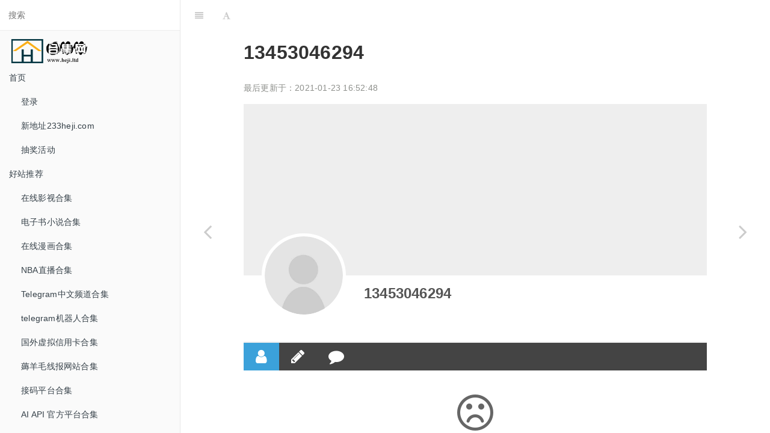

--- FILE ---
content_type: text/html; charset=UTF-8
request_url: https://233heji.com/user/13453046294
body_size: 17903
content:
<!DOCTYPE html>
<html lang="zh-CN">
<head>
<base target=”_blank”>
<meta charset="utf-8">
<meta http-equiv="X-UA-Compatible" content="IE=edge">
<meta name="viewport" content="width=device-width, initial-scale=1">
<meta name="renderer" content="webkit">
<title>13453046294 | 合集网 | 合集网</title>
<meta name="description" content="
	
			
		更改您的封面图像上传 更改您的封面图像上传
									
										应用
										 取消
									
									
										
					
			
	
	

		
		

			
				
			
				
					
				
			
					

			
		

		

			
			

									

			" />
<link href="/wp-content/themes/wordbook/style.css" rel="stylesheet">
<link href="/wp-content/themes/wordbook/css/bootstrap.css" rel="stylesheet">
<link href="/wp-content/themes/wordbook/website.css" rel="stylesheet">
<script src="/wp-content/themes/wordbook/js/jquery.min.js" type="text/javascript"></script>
<meta name='robots' content='max-image-preview:large' />
	<style>img:is([sizes="auto" i], [sizes^="auto," i]) { contain-intrinsic-size: 3000px 1500px }</style>
	<script type="text/javascript">
/* <![CDATA[ */
window._wpemojiSettings = {"baseUrl":"https:\/\/s.w.org\/images\/core\/emoji\/15.0.3\/72x72\/","ext":".png","svgUrl":"https:\/\/s.w.org\/images\/core\/emoji\/15.0.3\/svg\/","svgExt":".svg","source":{"concatemoji":"https:\/\/233heji.com\/wp-includes\/js\/wp-emoji-release.min.js?ver=6.7.2"}};
/*! This file is auto-generated */
!function(i,n){var o,s,e;function c(e){try{var t={supportTests:e,timestamp:(new Date).valueOf()};sessionStorage.setItem(o,JSON.stringify(t))}catch(e){}}function p(e,t,n){e.clearRect(0,0,e.canvas.width,e.canvas.height),e.fillText(t,0,0);var t=new Uint32Array(e.getImageData(0,0,e.canvas.width,e.canvas.height).data),r=(e.clearRect(0,0,e.canvas.width,e.canvas.height),e.fillText(n,0,0),new Uint32Array(e.getImageData(0,0,e.canvas.width,e.canvas.height).data));return t.every(function(e,t){return e===r[t]})}function u(e,t,n){switch(t){case"flag":return n(e,"\ud83c\udff3\ufe0f\u200d\u26a7\ufe0f","\ud83c\udff3\ufe0f\u200b\u26a7\ufe0f")?!1:!n(e,"\ud83c\uddfa\ud83c\uddf3","\ud83c\uddfa\u200b\ud83c\uddf3")&&!n(e,"\ud83c\udff4\udb40\udc67\udb40\udc62\udb40\udc65\udb40\udc6e\udb40\udc67\udb40\udc7f","\ud83c\udff4\u200b\udb40\udc67\u200b\udb40\udc62\u200b\udb40\udc65\u200b\udb40\udc6e\u200b\udb40\udc67\u200b\udb40\udc7f");case"emoji":return!n(e,"\ud83d\udc26\u200d\u2b1b","\ud83d\udc26\u200b\u2b1b")}return!1}function f(e,t,n){var r="undefined"!=typeof WorkerGlobalScope&&self instanceof WorkerGlobalScope?new OffscreenCanvas(300,150):i.createElement("canvas"),a=r.getContext("2d",{willReadFrequently:!0}),o=(a.textBaseline="top",a.font="600 32px Arial",{});return e.forEach(function(e){o[e]=t(a,e,n)}),o}function t(e){var t=i.createElement("script");t.src=e,t.defer=!0,i.head.appendChild(t)}"undefined"!=typeof Promise&&(o="wpEmojiSettingsSupports",s=["flag","emoji"],n.supports={everything:!0,everythingExceptFlag:!0},e=new Promise(function(e){i.addEventListener("DOMContentLoaded",e,{once:!0})}),new Promise(function(t){var n=function(){try{var e=JSON.parse(sessionStorage.getItem(o));if("object"==typeof e&&"number"==typeof e.timestamp&&(new Date).valueOf()<e.timestamp+604800&&"object"==typeof e.supportTests)return e.supportTests}catch(e){}return null}();if(!n){if("undefined"!=typeof Worker&&"undefined"!=typeof OffscreenCanvas&&"undefined"!=typeof URL&&URL.createObjectURL&&"undefined"!=typeof Blob)try{var e="postMessage("+f.toString()+"("+[JSON.stringify(s),u.toString(),p.toString()].join(",")+"));",r=new Blob([e],{type:"text/javascript"}),a=new Worker(URL.createObjectURL(r),{name:"wpTestEmojiSupports"});return void(a.onmessage=function(e){c(n=e.data),a.terminate(),t(n)})}catch(e){}c(n=f(s,u,p))}t(n)}).then(function(e){for(var t in e)n.supports[t]=e[t],n.supports.everything=n.supports.everything&&n.supports[t],"flag"!==t&&(n.supports.everythingExceptFlag=n.supports.everythingExceptFlag&&n.supports[t]);n.supports.everythingExceptFlag=n.supports.everythingExceptFlag&&!n.supports.flag,n.DOMReady=!1,n.readyCallback=function(){n.DOMReady=!0}}).then(function(){return e}).then(function(){var e;n.supports.everything||(n.readyCallback(),(e=n.source||{}).concatemoji?t(e.concatemoji):e.wpemoji&&e.twemoji&&(t(e.twemoji),t(e.wpemoji)))}))}((window,document),window._wpemojiSettings);
/* ]]> */
</script>
<!-- 233heji.com is managing ads with Advanced Ads 1.52.3 --><script id="heji-ready">
			window.advanced_ads_ready=function(e,a){a=a||"complete";var d=function(e){return"interactive"===a?"loading"!==e:"complete"===e};d(document.readyState)?e():document.addEventListener("readystatechange",(function(a){d(a.target.readyState)&&e()}),{once:"interactive"===a})},window.advanced_ads_ready_queue=window.advanced_ads_ready_queue||[];		</script>
		<style id='wp-emoji-styles-inline-css' type='text/css'>

	img.wp-smiley, img.emoji {
		display: inline !important;
		border: none !important;
		box-shadow: none !important;
		height: 1em !important;
		width: 1em !important;
		margin: 0 0.07em !important;
		vertical-align: -0.1em !important;
		background: none !important;
		padding: 0 !important;
	}
</style>
<link rel='stylesheet' id='wp-block-library-css' href='https://233heji.com/wp-includes/css/dist/block-library/style.min.css?ver=6.7.2' type='text/css' media='all' />
<link rel='stylesheet' id='ugb-style-css-css' href='/wp-content/plugins/stackable-ultimate-gutenberg-blocks/dist/frontend_blocks.css?ver=2.10.1' type='text/css' media='all' />
<style id='ugb-style-css-inline-css' type='text/css'>
:root {
			--content-width: 900px;
		}
</style>
<style id='classic-theme-styles-inline-css' type='text/css'>
/*! This file is auto-generated */
.wp-block-button__link{color:#fff;background-color:#32373c;border-radius:9999px;box-shadow:none;text-decoration:none;padding:calc(.667em + 2px) calc(1.333em + 2px);font-size:1.125em}.wp-block-file__button{background:#32373c;color:#fff;text-decoration:none}
</style>
<style id='global-styles-inline-css' type='text/css'>
:root{--wp--preset--aspect-ratio--square: 1;--wp--preset--aspect-ratio--4-3: 4/3;--wp--preset--aspect-ratio--3-4: 3/4;--wp--preset--aspect-ratio--3-2: 3/2;--wp--preset--aspect-ratio--2-3: 2/3;--wp--preset--aspect-ratio--16-9: 16/9;--wp--preset--aspect-ratio--9-16: 9/16;--wp--preset--color--black: #000000;--wp--preset--color--cyan-bluish-gray: #abb8c3;--wp--preset--color--white: #ffffff;--wp--preset--color--pale-pink: #f78da7;--wp--preset--color--vivid-red: #cf2e2e;--wp--preset--color--luminous-vivid-orange: #ff6900;--wp--preset--color--luminous-vivid-amber: #fcb900;--wp--preset--color--light-green-cyan: #7bdcb5;--wp--preset--color--vivid-green-cyan: #00d084;--wp--preset--color--pale-cyan-blue: #8ed1fc;--wp--preset--color--vivid-cyan-blue: #0693e3;--wp--preset--color--vivid-purple: #9b51e0;--wp--preset--gradient--vivid-cyan-blue-to-vivid-purple: linear-gradient(135deg,rgba(6,147,227,1) 0%,rgb(155,81,224) 100%);--wp--preset--gradient--light-green-cyan-to-vivid-green-cyan: linear-gradient(135deg,rgb(122,220,180) 0%,rgb(0,208,130) 100%);--wp--preset--gradient--luminous-vivid-amber-to-luminous-vivid-orange: linear-gradient(135deg,rgba(252,185,0,1) 0%,rgba(255,105,0,1) 100%);--wp--preset--gradient--luminous-vivid-orange-to-vivid-red: linear-gradient(135deg,rgba(255,105,0,1) 0%,rgb(207,46,46) 100%);--wp--preset--gradient--very-light-gray-to-cyan-bluish-gray: linear-gradient(135deg,rgb(238,238,238) 0%,rgb(169,184,195) 100%);--wp--preset--gradient--cool-to-warm-spectrum: linear-gradient(135deg,rgb(74,234,220) 0%,rgb(151,120,209) 20%,rgb(207,42,186) 40%,rgb(238,44,130) 60%,rgb(251,105,98) 80%,rgb(254,248,76) 100%);--wp--preset--gradient--blush-light-purple: linear-gradient(135deg,rgb(255,206,236) 0%,rgb(152,150,240) 100%);--wp--preset--gradient--blush-bordeaux: linear-gradient(135deg,rgb(254,205,165) 0%,rgb(254,45,45) 50%,rgb(107,0,62) 100%);--wp--preset--gradient--luminous-dusk: linear-gradient(135deg,rgb(255,203,112) 0%,rgb(199,81,192) 50%,rgb(65,88,208) 100%);--wp--preset--gradient--pale-ocean: linear-gradient(135deg,rgb(255,245,203) 0%,rgb(182,227,212) 50%,rgb(51,167,181) 100%);--wp--preset--gradient--electric-grass: linear-gradient(135deg,rgb(202,248,128) 0%,rgb(113,206,126) 100%);--wp--preset--gradient--midnight: linear-gradient(135deg,rgb(2,3,129) 0%,rgb(40,116,252) 100%);--wp--preset--font-size--small: 13px;--wp--preset--font-size--medium: 20px;--wp--preset--font-size--large: 36px;--wp--preset--font-size--x-large: 42px;--wp--preset--font-family--inter: "Inter", sans-serif;--wp--preset--font-family--cardo: Cardo;--wp--preset--spacing--20: 0.44rem;--wp--preset--spacing--30: 0.67rem;--wp--preset--spacing--40: 1rem;--wp--preset--spacing--50: 1.5rem;--wp--preset--spacing--60: 2.25rem;--wp--preset--spacing--70: 3.38rem;--wp--preset--spacing--80: 5.06rem;--wp--preset--shadow--natural: 6px 6px 9px rgba(0, 0, 0, 0.2);--wp--preset--shadow--deep: 12px 12px 50px rgba(0, 0, 0, 0.4);--wp--preset--shadow--sharp: 6px 6px 0px rgba(0, 0, 0, 0.2);--wp--preset--shadow--outlined: 6px 6px 0px -3px rgba(255, 255, 255, 1), 6px 6px rgba(0, 0, 0, 1);--wp--preset--shadow--crisp: 6px 6px 0px rgba(0, 0, 0, 1);}:where(.is-layout-flex){gap: 0.5em;}:where(.is-layout-grid){gap: 0.5em;}body .is-layout-flex{display: flex;}.is-layout-flex{flex-wrap: wrap;align-items: center;}.is-layout-flex > :is(*, div){margin: 0;}body .is-layout-grid{display: grid;}.is-layout-grid > :is(*, div){margin: 0;}:where(.wp-block-columns.is-layout-flex){gap: 2em;}:where(.wp-block-columns.is-layout-grid){gap: 2em;}:where(.wp-block-post-template.is-layout-flex){gap: 1.25em;}:where(.wp-block-post-template.is-layout-grid){gap: 1.25em;}.has-black-color{color: var(--wp--preset--color--black) !important;}.has-cyan-bluish-gray-color{color: var(--wp--preset--color--cyan-bluish-gray) !important;}.has-white-color{color: var(--wp--preset--color--white) !important;}.has-pale-pink-color{color: var(--wp--preset--color--pale-pink) !important;}.has-vivid-red-color{color: var(--wp--preset--color--vivid-red) !important;}.has-luminous-vivid-orange-color{color: var(--wp--preset--color--luminous-vivid-orange) !important;}.has-luminous-vivid-amber-color{color: var(--wp--preset--color--luminous-vivid-amber) !important;}.has-light-green-cyan-color{color: var(--wp--preset--color--light-green-cyan) !important;}.has-vivid-green-cyan-color{color: var(--wp--preset--color--vivid-green-cyan) !important;}.has-pale-cyan-blue-color{color: var(--wp--preset--color--pale-cyan-blue) !important;}.has-vivid-cyan-blue-color{color: var(--wp--preset--color--vivid-cyan-blue) !important;}.has-vivid-purple-color{color: var(--wp--preset--color--vivid-purple) !important;}.has-black-background-color{background-color: var(--wp--preset--color--black) !important;}.has-cyan-bluish-gray-background-color{background-color: var(--wp--preset--color--cyan-bluish-gray) !important;}.has-white-background-color{background-color: var(--wp--preset--color--white) !important;}.has-pale-pink-background-color{background-color: var(--wp--preset--color--pale-pink) !important;}.has-vivid-red-background-color{background-color: var(--wp--preset--color--vivid-red) !important;}.has-luminous-vivid-orange-background-color{background-color: var(--wp--preset--color--luminous-vivid-orange) !important;}.has-luminous-vivid-amber-background-color{background-color: var(--wp--preset--color--luminous-vivid-amber) !important;}.has-light-green-cyan-background-color{background-color: var(--wp--preset--color--light-green-cyan) !important;}.has-vivid-green-cyan-background-color{background-color: var(--wp--preset--color--vivid-green-cyan) !important;}.has-pale-cyan-blue-background-color{background-color: var(--wp--preset--color--pale-cyan-blue) !important;}.has-vivid-cyan-blue-background-color{background-color: var(--wp--preset--color--vivid-cyan-blue) !important;}.has-vivid-purple-background-color{background-color: var(--wp--preset--color--vivid-purple) !important;}.has-black-border-color{border-color: var(--wp--preset--color--black) !important;}.has-cyan-bluish-gray-border-color{border-color: var(--wp--preset--color--cyan-bluish-gray) !important;}.has-white-border-color{border-color: var(--wp--preset--color--white) !important;}.has-pale-pink-border-color{border-color: var(--wp--preset--color--pale-pink) !important;}.has-vivid-red-border-color{border-color: var(--wp--preset--color--vivid-red) !important;}.has-luminous-vivid-orange-border-color{border-color: var(--wp--preset--color--luminous-vivid-orange) !important;}.has-luminous-vivid-amber-border-color{border-color: var(--wp--preset--color--luminous-vivid-amber) !important;}.has-light-green-cyan-border-color{border-color: var(--wp--preset--color--light-green-cyan) !important;}.has-vivid-green-cyan-border-color{border-color: var(--wp--preset--color--vivid-green-cyan) !important;}.has-pale-cyan-blue-border-color{border-color: var(--wp--preset--color--pale-cyan-blue) !important;}.has-vivid-cyan-blue-border-color{border-color: var(--wp--preset--color--vivid-cyan-blue) !important;}.has-vivid-purple-border-color{border-color: var(--wp--preset--color--vivid-purple) !important;}.has-vivid-cyan-blue-to-vivid-purple-gradient-background{background: var(--wp--preset--gradient--vivid-cyan-blue-to-vivid-purple) !important;}.has-light-green-cyan-to-vivid-green-cyan-gradient-background{background: var(--wp--preset--gradient--light-green-cyan-to-vivid-green-cyan) !important;}.has-luminous-vivid-amber-to-luminous-vivid-orange-gradient-background{background: var(--wp--preset--gradient--luminous-vivid-amber-to-luminous-vivid-orange) !important;}.has-luminous-vivid-orange-to-vivid-red-gradient-background{background: var(--wp--preset--gradient--luminous-vivid-orange-to-vivid-red) !important;}.has-very-light-gray-to-cyan-bluish-gray-gradient-background{background: var(--wp--preset--gradient--very-light-gray-to-cyan-bluish-gray) !important;}.has-cool-to-warm-spectrum-gradient-background{background: var(--wp--preset--gradient--cool-to-warm-spectrum) !important;}.has-blush-light-purple-gradient-background{background: var(--wp--preset--gradient--blush-light-purple) !important;}.has-blush-bordeaux-gradient-background{background: var(--wp--preset--gradient--blush-bordeaux) !important;}.has-luminous-dusk-gradient-background{background: var(--wp--preset--gradient--luminous-dusk) !important;}.has-pale-ocean-gradient-background{background: var(--wp--preset--gradient--pale-ocean) !important;}.has-electric-grass-gradient-background{background: var(--wp--preset--gradient--electric-grass) !important;}.has-midnight-gradient-background{background: var(--wp--preset--gradient--midnight) !important;}.has-small-font-size{font-size: var(--wp--preset--font-size--small) !important;}.has-medium-font-size{font-size: var(--wp--preset--font-size--medium) !important;}.has-large-font-size{font-size: var(--wp--preset--font-size--large) !important;}.has-x-large-font-size{font-size: var(--wp--preset--font-size--x-large) !important;}
:where(.wp-block-post-template.is-layout-flex){gap: 1.25em;}:where(.wp-block-post-template.is-layout-grid){gap: 1.25em;}
:where(.wp-block-columns.is-layout-flex){gap: 2em;}:where(.wp-block-columns.is-layout-grid){gap: 2em;}
:root :where(.wp-block-pullquote){font-size: 1.5em;line-height: 1.6;}
</style>
<link rel='stylesheet' id='woocommerce-layout-css' href='/wp-content/plugins/woocommerce/assets/css/woocommerce-layout.css?ver=9.7.1' type='text/css' media='all' />
<link rel='stylesheet' id='advanced-ads-selling-wc-fixes-css' href='/wp-content/uploads/534/207/public/assets/css/941.css?ver=1.3.1' type='text/css' media='all' />
<link rel='stylesheet' id='unslider-css-css' href='/wp-content/uploads/534/496/public/assets/css/878.css?ver=1.4.7' type='text/css' media='all' />
<link rel='stylesheet' id='slider-css-css' href='/wp-content/uploads/534/496/public/assets/css/82.css?ver=1.4.7' type='text/css' media='all' />
<link rel='stylesheet' id='cfx-language-switcher-for-transposh-css' href='/wp-content/plugins/language-switcher-for-transposh/public/css/cfx-language-switcher-for-transposh-public.css?ver=1.7.4' type='text/css' media='all' />
<link rel='stylesheet' id='cfx-language-switcher-for-transposh-basic_flags-css' href='/wp-content/plugins/language-switcher-for-transposh/assets/styles/basic_flags.css?ver=1.7.4' type='text/css' media='all' />
<link rel='stylesheet' id='cfx-language-switcher-for-transposh-basic_list-css' href='/wp-content/plugins/language-switcher-for-transposh/assets/styles/basic_list.css?ver=2.0' type='text/css' media='all' />
<link rel='stylesheet' id='cfx-language-switcher-for-transposh-basic_select-css' href='/wp-content/plugins/language-switcher-for-transposh/assets/styles/basic_select.css?ver=1.7.4' type='text/css' media='all' />
<link rel='stylesheet' id='cfx-language-switcher-for-transposh-shortcode_horizontal_flags-css' href='/wp-content/plugins/language-switcher-for-transposh/assets/styles/shortcode_horizontal_flags.css?ver=1.7.4' type='text/css' media='all' />
<link rel='stylesheet' id='cfx-language-switcher-for-transposh-shortcode_vertical_flags-css' href='/wp-content/plugins/language-switcher-for-transposh/assets/styles/shortcode_vertical_flags.css?ver=1.7.4' type='text/css' media='all' />
<link rel='stylesheet' id='cfx-language-switcher-for-transposh-shortcode_custom_dropdown_flags-css' href='/wp-content/plugins/language-switcher-for-transposh/assets/styles/shortcode_custom_dropdown_flags.css?ver=1.7.4' type='text/css' media='all' />
<link rel='stylesheet' id='cfx-language-switcher-for-transposh-shortcode_custom_dropdown_names-css' href='/wp-content/plugins/language-switcher-for-transposh/assets/styles/shortcode_custom_dropdown_names.css?ver=1.7.4' type='text/css' media='all' />
<link rel='stylesheet' id='cfx-language-switcher-for-transposh-shortcode_custom_dropdown_flags_names-css' href='/wp-content/plugins/language-switcher-for-transposh/assets/styles/shortcode_custom_dropdown_flags_names.css?ver=1.7.4' type='text/css' media='all' />
<link rel='stylesheet' id='woocommerce-smallscreen-css' href='/wp-content/plugins/woocommerce/assets/css/woocommerce-smallscreen.css?ver=9.7.1' type='text/css' media='only screen and (max-width: 768px)' />
<link rel='stylesheet' id='woocommerce-general-css' href='/wp-content/plugins/woocommerce/assets/css/woocommerce.css?ver=9.7.1' type='text/css' media='all' />
<style id='woocommerce-inline-inline-css' type='text/css'>
.woocommerce form .form-row .required { visibility: visible; }
</style>
<link rel='stylesheet' id='brands-styles-css' href='/wp-content/plugins/woocommerce/assets/css/brands.css?ver=9.7.1' type='text/css' media='all' />
<style id='akismet-widget-style-inline-css' type='text/css'>

			.a-stats {
				--akismet-color-mid-green: #357b49;
				--akismet-color-white: #fff;
				--akismet-color-light-grey: #f6f7f7;

				max-width: 350px;
				width: auto;
			}

			.a-stats * {
				all: unset;
				box-sizing: border-box;
			}

			.a-stats strong {
				font-weight: 600;
			}

			.a-stats a.a-stats__link,
			.a-stats a.a-stats__link:visited,
			.a-stats a.a-stats__link:active {
				background: var(--akismet-color-mid-green);
				border: none;
				box-shadow: none;
				border-radius: 8px;
				color: var(--akismet-color-white);
				cursor: pointer;
				display: block;
				font-family: -apple-system, BlinkMacSystemFont, 'Segoe UI', 'Roboto', 'Oxygen-Sans', 'Ubuntu', 'Cantarell', 'Helvetica Neue', sans-serif;
				font-weight: 500;
				padding: 12px;
				text-align: center;
				text-decoration: none;
				transition: all 0.2s ease;
			}

			/* Extra specificity to deal with TwentyTwentyOne focus style */
			.widget .a-stats a.a-stats__link:focus {
				background: var(--akismet-color-mid-green);
				color: var(--akismet-color-white);
				text-decoration: none;
			}

			.a-stats a.a-stats__link:hover {
				filter: brightness(110%);
				box-shadow: 0 4px 12px rgba(0, 0, 0, 0.06), 0 0 2px rgba(0, 0, 0, 0.16);
			}

			.a-stats .count {
				color: var(--akismet-color-white);
				display: block;
				font-size: 1.5em;
				line-height: 1.4;
				padding: 0 13px;
				white-space: nowrap;
			}
		
</style>
<link rel='stylesheet' id='um_modal-css' href='/wp-content/plugins/ultimate-member/assets/css/um-modal.min.css?ver=2.10.1' type='text/css' media='all' />
<link rel='stylesheet' id='um_ui-css' href='/wp-content/plugins/ultimate-member/assets/libs/jquery-ui/jquery-ui.min.css?ver=1.13.2' type='text/css' media='all' />
<link rel='stylesheet' id='um_tipsy-css' href='/wp-content/plugins/ultimate-member/assets/libs/tipsy/tipsy.min.css?ver=1.0.0a' type='text/css' media='all' />
<link rel='stylesheet' id='um_raty-css' href='/wp-content/plugins/ultimate-member/assets/libs/raty/um-raty.min.css?ver=2.6.0' type='text/css' media='all' />
<link rel='stylesheet' id='select2-css' href='/wp-content/plugins/ultimate-member/assets/libs/select2/select2.min.css?ver=4.0.13' type='text/css' media='all' />
<link rel='stylesheet' id='um_fileupload-css' href='/wp-content/plugins/ultimate-member/assets/css/um-fileupload.min.css?ver=2.10.1' type='text/css' media='all' />
<link rel='stylesheet' id='um_confirm-css' href='/wp-content/plugins/ultimate-member/assets/libs/um-confirm/um-confirm.min.css?ver=1.0' type='text/css' media='all' />
<link rel='stylesheet' id='um_datetime-css' href='/wp-content/plugins/ultimate-member/assets/libs/pickadate/default.min.css?ver=3.6.2' type='text/css' media='all' />
<link rel='stylesheet' id='um_datetime_date-css' href='/wp-content/plugins/ultimate-member/assets/libs/pickadate/default.date.min.css?ver=3.6.2' type='text/css' media='all' />
<link rel='stylesheet' id='um_datetime_time-css' href='/wp-content/plugins/ultimate-member/assets/libs/pickadate/default.time.min.css?ver=3.6.2' type='text/css' media='all' />
<link rel='stylesheet' id='um_fonticons_ii-css' href='/wp-content/plugins/ultimate-member/assets/libs/legacy/fonticons/fonticons-ii.min.css?ver=2.10.1' type='text/css' media='all' />
<link rel='stylesheet' id='um_fonticons_fa-css' href='/wp-content/plugins/ultimate-member/assets/libs/legacy/fonticons/fonticons-fa.min.css?ver=2.10.1' type='text/css' media='all' />
<link rel='stylesheet' id='um_fontawesome-css' href='/wp-content/plugins/ultimate-member/assets/css/um-fontawesome.min.css?ver=6.5.2' type='text/css' media='all' />
<link rel='stylesheet' id='um_common-css' href='/wp-content/plugins/ultimate-member/assets/css/common.min.css?ver=2.10.1' type='text/css' media='all' />
<link rel='stylesheet' id='um_responsive-css' href='/wp-content/plugins/ultimate-member/assets/css/um-responsive.min.css?ver=2.10.1' type='text/css' media='all' />
<link rel='stylesheet' id='um_styles-css' href='/wp-content/plugins/ultimate-member/assets/css/um-styles.min.css?ver=2.10.1' type='text/css' media='all' />
<link rel='stylesheet' id='um_crop-css' href='/wp-content/plugins/ultimate-member/assets/libs/cropper/cropper.min.css?ver=1.6.1' type='text/css' media='all' />
<link rel='stylesheet' id='um_profile-css' href='/wp-content/plugins/ultimate-member/assets/css/um-profile.min.css?ver=2.10.1' type='text/css' media='all' />
<link rel='stylesheet' id='um_account-css' href='/wp-content/plugins/ultimate-member/assets/css/um-account.min.css?ver=2.10.1' type='text/css' media='all' />
<link rel='stylesheet' id='um_misc-css' href='/wp-content/plugins/ultimate-member/assets/css/um-misc.min.css?ver=2.10.1' type='text/css' media='all' />
<link rel='stylesheet' id='um_default_css-css' href='/wp-content/plugins/ultimate-member/assets/css/um-old-default.min.css?ver=2.10.1' type='text/css' media='all' />
<link rel='stylesheet' id='wsocial-css' href='/wp-content/plugins/wechat-social-login/assets/css/social.css?ver=1.3.0' type='text/css' media='all' />
<script type="text/javascript" id="ugb-block-frontend-js-js-extra">
/* <![CDATA[ */
var stackable = {"restUrl":"https:\/\/233heji.com\/wp-json\/"};
/* ]]> */
</script>
<script type="text/javascript" src="/wp-content/plugins/stackable-ultimate-gutenberg-blocks/dist/frontend_blocks.js?ver=2.10.1" id="ugb-block-frontend-js-js"></script>
<script type="text/javascript" src="https://233heji.com/wp-includes/js/jquery/jquery.min.js?ver=3.7.1" id="jquery-core-js"></script>
<script type="text/javascript" src="https://233heji.com/wp-includes/js/jquery/jquery-migrate.min.js?ver=3.4.1" id="jquery-migrate-js"></script>
<script type="text/javascript" src="/wp-content/uploads/534/496/public/assets/js/968.js?ver=1.4.7" id="unslider-js-js"></script>
<script type="text/javascript" src="/wp-content/uploads/534/496/public/assets/js/120.js?ver=1.4.7" id="unslider-move-js-js"></script>
<script type="text/javascript" src="/wp-content/uploads/534/496/public/assets/js/663.js?ver=1.4.7" id="unslider-swipe-js-js"></script>
<script type="text/javascript" src="/wp-content/plugins/language-switcher-for-transposh/public/js/cfx-language-switcher-for-transposh-public.js?ver=1.7.4" id="cfx-language-switcher-for-transposh-js"></script>
<script type="text/javascript" src="/wp-content/plugins/woocommerce/assets/js/jquery-blockui/jquery.blockUI.min.js?ver=2.7.0-wc.9.7.1" id="jquery-blockui-js" defer="defer" data-wp-strategy="defer"></script>
<script type="text/javascript" id="wc-add-to-cart-js-extra">
/* <![CDATA[ */
var wc_add_to_cart_params = {"ajax_url":"\/wp-admin\/admin-ajax.php","wc_ajax_url":"\/?wc-ajax=%%endpoint%%","i18n_view_cart":"\u67e5\u770b\u8d2d\u7269\u8f66","cart_url":"https:\/\/233heji.com\/cart","is_cart":"","cart_redirect_after_add":"no"};
/* ]]> */
</script>
<script type="text/javascript" src="/wp-content/plugins/woocommerce/assets/js/frontend/add-to-cart.min.js?ver=9.7.1" id="wc-add-to-cart-js" defer="defer" data-wp-strategy="defer"></script>
<script type="text/javascript" src="/wp-content/plugins/woocommerce/assets/js/js-cookie/js.cookie.min.js?ver=2.1.4-wc.9.7.1" id="js-cookie-js" defer="defer" data-wp-strategy="defer"></script>
<script type="text/javascript" id="woocommerce-js-extra">
/* <![CDATA[ */
var woocommerce_params = {"ajax_url":"\/wp-admin\/admin-ajax.php","wc_ajax_url":"\/?wc-ajax=%%endpoint%%","i18n_password_show":"\u663e\u793a\u5bc6\u7801","i18n_password_hide":"\u9690\u85cf\u5bc6\u7801"};
/* ]]> */
</script>
<script type="text/javascript" src="/wp-content/plugins/woocommerce/assets/js/frontend/woocommerce.min.js?ver=9.7.1" id="woocommerce-js" defer="defer" data-wp-strategy="defer"></script>
<script type="text/javascript" id="advanced-ads-advanced-js-js-extra">
/* <![CDATA[ */
var advads_options = {"blog_id":"1","privacy":{"enabled":false,"state":"not_needed"}};
/* ]]> */
</script>
<script type="text/javascript" src="/wp-content/uploads/534/33/public/assets/js/209.js?ver=1.52.3" id="advanced-ads-advanced-js-js"></script>
<script type="text/javascript" id="advanced_ads_pro/visitor_conditions-js-extra">
/* <![CDATA[ */
var advanced_ads_pro_visitor_conditions = {"referrer_cookie_name":"advanced_ads_pro_visitor_referrer","referrer_exdays":"365","page_impr_cookie_name":"advanced_ads_page_impressions","page_impr_exdays":"3650"};
/* ]]> */
</script>
<script type="text/javascript" src="/wp-content/uploads/534/277/354/94/912/735.js?ver=2.16.1" id="advanced_ads_pro/visitor_conditions-js"></script>
<script type="text/javascript" src="/wp-content/plugins/ultimate-member/assets/js/um-gdpr.min.js?ver=2.10.1" id="um-gdpr-js"></script>
<link rel="https://api.w.org/" href="https://233heji.com/wp-json/" /><link rel="alternate" title="JSON" type="application/json" href="https://233heji.com/wp-json/wp/v2/pages/807" /><link rel="EditURI" type="application/rsd+xml" title="RSD" href="https://233heji.com/xmlrpc.php?rsd" />
<meta name="generator" content="WordPress 6.7.2" />
<meta name="generator" content="WooCommerce 9.7.1" />
<link rel="canonical" href="https://233heji.com/user/13453046294/" />
<link rel='shortlink' href='https://233heji.com/?p=807' />
<link rel="alternate" title="oEmbed (JSON)" type="application/json+oembed" href="https://233heji.com/wp-json/oembed/1.0/embed?url=https%3A%2F%2F233heji.com%2Fuser" />
<link rel="alternate" title="oEmbed (XML)" type="text/xml+oembed" href="https://233heji.com/wp-json/oembed/1.0/embed?url=https%3A%2F%2F233heji.com%2Fuser&#038;format=xml" />
	<script type="text/javascript">
		jQuery(document).ready(function($) {
		var urlParam = function(name) {
			var results = new RegExp('[\?&]' + name + '=([^&#]*)')
			.exec(window.location.search);

			return (results !== null) ? results[1] || 0 : false;
		}

		$(document).on('click', '.edit_translation', function(e) {
			e.preventDefault();
			var currentUrl = window.location.href;
			var currentOrigin = window.location.origin;
			var currentPath = window.location.pathname;
			var param = urlParam('tpedit');
			var newUrl = '';
			if (param === false) {
			newUrl = currentOrigin + currentPath + '?tpedit=1';
			$(this).attr('href', newUrl);
			} else {
			newUrl = currentOrigin + currentPath;
			$(this).attr('href', newUrl);
			}
			window.location.href = newUrl;
		})

		})
	</script>
		<link rel="alternate" hreflang="en" href="/en/user/13453046294"/><link rel="alternate" hreflang="zh-tw" href="/zh-tw/user/13453046294"/><link rel="alternate" hreflang="ru" href="/ru/user/13453046294"/><link rel="alternate" hreflang="ar" href="/ar/user/13453046294"/><link rel="alternate" hreflang="hi" href="/hi/user/13453046294"/><link rel="alternate" hreflang="ja" href="/ja/user/13453046294"/><link rel="alternate" hreflang="ko" href="/ko/user/13453046294"/><link rel="alternate" hreflang="my" href="/my/user/13453046294"/><link rel="alternate" hreflang="fr" href="/fr/user/13453046294"/><link rel="alternate" hreflang="de" href="/de/user/13453046294"/><link rel="alternate" hreflang="it" href="/it/user/13453046294"/><link rel="alternate" hreflang="vi" href="/vi/user/13453046294"/><link rel="alternate" hreflang="th" href="/th/user/13453046294"/><link rel="alternate" hreflang="yue" href="/yue/user/13453046294"/><script type="text/javascript">
		var advadsCfpQueue = [];
		var advadsCfpAd = function( adID ){
			if ( 'undefined' == typeof advadsProCfp ) { advadsCfpQueue.push( adID ) } else { advadsProCfp.addElement( adID ) }
		};
		</script>
			<noscript><style>.woocommerce-product-gallery{ opacity: 1 !important; }</style></noscript>
			<!-- START - Ultimate Member profile SEO meta tags -->

		<link rel="image_src" href="/wp-content/plugins/ultimate-member/assets/img/default_avatar.jpg"/>

		<meta name="description" content="13453046294 is on 合集网. Join 合集网 to view 13453046294\&#039;s profile"/>

		<meta property="og:type" content="profile"/>
		<meta property="og:locale" content="zh_CN"/>
		<meta property="og:site_name" content="合集网"/>
		<meta property="og:title" content="13453046294"/>
		<meta property="og:description" content="13453046294 is on 合集网. Join 合集网 to view 13453046294\&#039;s profile"/>
		<meta property="og:image" content="/wp-content/plugins/ultimate-member/assets/img/default_avatar.jpg"/>
		<meta property="og:image:alt" content="头像照片"/>
		<meta property="og:image:height" content="400"/>
		<meta property="og:image:width" content="400"/>
					<meta property="og:image:secure_url" content="/wp-content/plugins/ultimate-member/assets/img/default_avatar.jpg"/>
							<meta property="og:image:type" content="image/jpeg" />
				<meta property="og:url" content="https://233heji.com/user/13453046294/"/>

		<meta name="twitter:card" content="summary"/>
				<meta name="twitter:title" content="13453046294"/>
		<meta name="twitter:description" content="13453046294 is on 合集网. Join 合集网 to view 13453046294\&#039;s profile"/>
		<meta name="twitter:image" content="/wp-content/plugins/ultimate-member/assets/img/default_avatar.jpg"/>
		<meta name="twitter:image:alt" content="头像照片"/>
		<meta name="twitter:url" content="https://233heji.com/user/13453046294/"/>

		<script type="application/ld+json">{"@context":"https:\/\/schema.org","@type":"ProfilePage","dateCreated":"2021-06-02 10:20:50","mainEntity":{"@type":"Person","name":"13453046294","alternateName":"13453046294","description":"13453046294 is on \u5408\u96c6\u7f51. Join \u5408\u96c6\u7f51 to view 13453046294&#039;s profile","image":"\/wp-content\/plugins\/ultimate-member\/assets\/img\/default_avatar.jpg","sameAs":["https:\/\/233heji.com\/user\/13453046294\/"]}}</script>

		<!-- END - Ultimate Member profile SEO meta tags -->
		<style class='wp-fonts-local' type='text/css'>
@font-face{font-family:Inter;font-style:normal;font-weight:300 900;font-display:fallback;src:url('/wp-content/plugins/woocommerce/assets/fonts/Inter-VariableFont_slnt,wght.woff2') format('woff2');font-stretch:normal;}
@font-face{font-family:Cardo;font-style:normal;font-weight:400;font-display:fallback;src:url('/wp-content/plugins/woocommerce/assets/fonts/cardo_normal_400.woff2') format('woff2');}
</style>
</head>
<body>
<div class="book">
<div class="book-summary">
	<div id="book-search-input">
		<form action="https://233heji.com" method="get">
			<input type="text" name="s" placeholder="搜索">
		</form>
	</div>
			<style>
	      .sa-logo {
	        background: url('/wp-content/uploads/2020/02/1581597009-logo.png') no-repeat;
	        background-size: contain;
	        background-position: 16px center;
	        height: 48px;
	        width: 100%;
	        display: block;
	      }
	    </style>
		<div class="logo">
			<a href="/" title="" class="sa-logo"></a>
		</div>
		<nav class="navbox"><ul id="menu-%e4%be%a7%e8%be%b9%e6%a0%8f" class="summary"><li id="menu-item-16" class="menu-item menu-item-type-custom menu-item-object-custom menu-item-home menu-item-has-children menu-item-16"><a href="https://233heji.com/">首页</a>
<ul class="sub-menu">
	<li id="menu-item-801" class="menu-item menu-item-type-post_type menu-item-object-page menu-item-801"><a href="https://233heji.com/login">登录</a></li>
	<li id="menu-item-800" class="menu-item menu-item-type-custom menu-item-object-custom menu-item-home menu-item-800"><a href="https://233heji.com">新地址233heji.com</a></li>
	<li id="menu-item-825" class="menu-item menu-item-type-custom menu-item-object-custom menu-item-825"><a href="https://233heji.com/huodong">抽奖活动</a></li>
</ul>
</li>
<li id="menu-item-18" class="menu-item menu-item-type-taxonomy menu-item-object-category menu-item-has-children menu-item-18"><a href="https://233heji.com/category/haozhan">好站推荐</a>
<ul class="sub-menu">
	<li id="menu-item-20" class="menu-item menu-item-type-post_type menu-item-object-post menu-item-20"><a href="https://233heji.com/8.html">在线影视合集</a></li>
	<li id="menu-item-112" class="menu-item menu-item-type-post_type menu-item-object-post menu-item-112"><a href="https://233heji.com/110.html">电子书小说合集</a></li>
	<li id="menu-item-305" class="menu-item menu-item-type-post_type menu-item-object-post menu-item-305"><a href="https://233heji.com/294.html">在线漫画合集</a></li>
	<li id="menu-item-32" class="menu-item menu-item-type-post_type menu-item-object-post menu-item-32"><a href="https://233heji.com/21.html">NBA直播合集</a></li>
	<li id="menu-item-1119" class="menu-item menu-item-type-post_type menu-item-object-post menu-item-1119"><a href="https://233heji.com/1099.html">Telegram中文频道合集</a></li>
	<li id="menu-item-462" class="menu-item menu-item-type-post_type menu-item-object-post menu-item-462"><a href="https://233heji.com/376.html">telegram机器人合集</a></li>
	<li id="menu-item-1530" class="menu-item menu-item-type-post_type menu-item-object-post menu-item-1530"><a href="https://233heji.com/1526.html">国外虚拟信用卡合集</a></li>
	<li id="menu-item-1393" class="menu-item menu-item-type-post_type menu-item-object-post menu-item-1393"><a href="https://233heji.com/1346.html">薅羊毛线报网站合集</a></li>
	<li id="menu-item-57" class="menu-item menu-item-type-post_type menu-item-object-post menu-item-57"><a href="https://233heji.com/28.html">接码平台合集</a></li>
	<li id="menu-item-2017" class="menu-item menu-item-type-post_type menu-item-object-post menu-item-2017"><a href="https://233heji.com/1963.html">AI API 官方平台合集</a></li>
	<li id="menu-item-2018" class="menu-item menu-item-type-post_type menu-item-object-post menu-item-2018"><a href="https://233heji.com/2012.html">AI API 第三方 | 中转站合集</a></li>
	<li id="menu-item-464" class="menu-item menu-item-type-post_type menu-item-object-post menu-item-464"><a href="https://233heji.com/54.html">网址导航合集</a></li>
	<li id="menu-item-718" class="menu-item menu-item-type-post_type menu-item-object-post menu-item-718"><a href="https://233heji.com/695.html">购物网站合集</a></li>
	<li id="menu-item-675" class="menu-item menu-item-type-post_type menu-item-object-post menu-item-675"><a href="https://233heji.com/235.html">音乐下载合集</a></li>
	<li id="menu-item-674" class="menu-item menu-item-type-post_type menu-item-object-post menu-item-674"><a href="https://233heji.com/1.html">云游戏平台合集</a></li>
	<li id="menu-item-683" class="menu-item menu-item-type-post_type menu-item-object-post menu-item-683"><a href="https://233heji.com/643.html">网站账号交易合集</a></li>
	<li id="menu-item-802" class="menu-item menu-item-type-post_type menu-item-object-post menu-item-802"><a href="https://233heji.com/755.html">PC单机游戏下载</a></li>
	<li id="menu-item-870" class="menu-item menu-item-type-post_type menu-item-object-post menu-item-870"><a href="https://233heji.com/842.html">软件APP下载站合集</a></li>
	<li id="menu-item-871" class="menu-item menu-item-type-post_type menu-item-object-post menu-item-871"><a href="https://233heji.com/714.html">炒股常用网站合集</a></li>
	<li id="menu-item-903" class="menu-item menu-item-type-post_type menu-item-object-post menu-item-903"><a href="https://233heji.com/898.html">炒币常用网站合集</a></li>
	<li id="menu-item-114" class="menu-item menu-item-type-post_type menu-item-object-post menu-item-114"><a href="https://233heji.com/108.html">网盘合集</a></li>
</ul>
</li>
<li id="menu-item-19" class="menu-item menu-item-type-taxonomy menu-item-object-category menu-item-has-children menu-item-19"><a href="https://233heji.com/category/ruanjianapp">软件APP</a>
<ul class="sub-menu">
	<li id="menu-item-130" class="menu-item menu-item-type-post_type menu-item-object-post menu-item-130"><a href="https://233heji.com/98.html">下载工具合集</a></li>
	<li id="menu-item-2042" class="menu-item menu-item-type-post_type menu-item-object-post menu-item-2042"><a href="https://233heji.com/2038.html">AI浏览器合集</a></li>
	<li id="menu-item-131" class="menu-item menu-item-type-post_type menu-item-object-post menu-item-131"><a href="https://233heji.com/23.html">软件APP网盘合集</a></li>
</ul>
</li>
<li id="menu-item-157" class="menu-item menu-item-type-taxonomy menu-item-object-category menu-item-has-children menu-item-157"><a href="https://233heji.com/category/xiazaiziyuan">下载资源</a>
<ul class="sub-menu">
	<li id="menu-item-317" class="menu-item menu-item-type-post_type menu-item-object-post menu-item-317"><a href="https://233heji.com/310.html">电影下载合集</a></li>
	<li id="menu-item-461" class="menu-item menu-item-type-post_type menu-item-object-post menu-item-461"><a href="https://233heji.com/352.html">电视剧资源合集</a></li>
</ul>
</li>
<li id="menu-item-868" class="menu-item menu-item-type-taxonomy menu-item-object-category menu-item-has-children menu-item-868"><a href="https://233heji.com/category/xinxi">信息共享</a>
<ul class="sub-menu">
	<li id="menu-item-869" class="menu-item menu-item-type-post_type menu-item-object-post menu-item-869"><a href="https://233heji.com/865.html">报警投诉举报电话合集</a></li>
	<li id="menu-item-921" class="menu-item menu-item-type-post_type menu-item-object-post menu-item-921"><a href="https://233heji.com/918.html">话费低价慢充渠道合集</a></li>
	<li id="menu-item-1203" class="menu-item menu-item-type-post_type menu-item-object-post menu-item-1203"><a href="https://233heji.com/450.html">股票证券低佣开户合集</a></li>
</ul>
</li>
<li id="menu-item-808" class="menu-item menu-item-type-post_type menu-item-object-page current-menu-item page_item page-item-807 current_page_item menu-item-808"><a href="https://233heji.com/user" aria-current="page">用户</a></li>
<li id="menu-item-814" class="menu-item menu-item-type-post_type menu-item-object-page menu-item-814"><a href="https://233heji.com/members">会员</a></li>
<li id="menu-item-816" class="menu-item menu-item-type-post_type menu-item-object-page menu-item-816"><a href="https://233heji.com/logout">注销</a></li>
<li id="menu-item-818" class="menu-item menu-item-type-post_type menu-item-object-page menu-item-818"><a href="https://233heji.com/account">账号</a></li>
<li id="menu-item-840" class="menu-item menu-item-type-post_type menu-item-object-page menu-item-840"><a href="https://233heji.com/findpassword">Social &#8211; 找回密码</a></li>
<li id="menu-item-820" class="menu-item menu-item-type-post_type menu-item-object-page menu-item-820"><a href="https://233heji.com/password-reset">密码重置</a></li>
<li id="menu-item-841" class="menu-item menu-item-type-post_type menu-item-object-page menu-item-841"><a href="https://233heji.com/register">Social &#8211; 注册</a></li>
<li id="menu-item-1645" class="menu-item menu-item-type-post_type menu-item-object-page menu-item-1645"><a href="https://233heji.com/shop">商店</a></li>
<li id="menu-item-1647" class="menu-item menu-item-type-post_type menu-item-object-page menu-item-1647"><a href="https://233heji.com/cart">购物车</a></li>
<li id="menu-item-1649" class="menu-item menu-item-type-post_type menu-item-object-page menu-item-1649"><a href="https://233heji.com/checkout">结账</a></li>
<li id="menu-item-1651" class="menu-item menu-item-type-post_type menu-item-object-page menu-item-1651"><a href="https://233heji.com/my-account">我的帐户</a></li>
</ul></nav>	<div class="f_bq"><a class="gitbook-link" target="_blank" href="https://233heji.com/">本站内容均为网络收集</a></div>
</div>require('cache.php');
<div class="book-body">
    <div class="body-inner">
		<div class="book-header" role="navigation">
            <div class="pull-right">
                <div class="bdsharebuttonbox">
                	<!--<a href="#" class="bds_qzone" data-cmd="qzone" title="分享到QQ空间"></a>-->
                	<a href="#" class="bds_tsina" data-cmd="tsina" title="分享到新浪微博"></a>
                	<a href="#" class="bds_fbook" data-cmd="fbook" title="分享到Facebook"></a>
                	<a href="#" class="bds_twi" data-cmd="twi" title="分享到Twitter"></a>
                	<a href="#" class="bds_linkedin" data-cmd="linkedin" title="分享到linkedin"></a>
                </div>
            </div>
		    <h1><a href="https://233heji.com/user">用户</a></h1>
		</div>     
        <div class="page-wrapper" tabindex="-1" role="main">
            <div class="page-inner">
                  
                    <section class="normal markdown-section">
                        <h1 id="13453046294">13453046294<a class="anchorjs-link " href="#13453046294" data-anchorjs-icon=""></a></h1>
                        <p><span class="sa-last-update-time">最后更新于：2021-01-23 16:52:48</span></p>
                        <div class="um um-profile um-viewing um-805 um-role-subscriber">
	<div class="um-form" data-mode="profile" data-form_id="805">
			<div class="um-cover" data-user_id="1028" data-ratio="2.7:1">
		<div style="display: none !important;"><div id="um_field_805_cover_photo" class="um-field um-field-image  um-field-cover_photo um-field-image um-field-type_image" data-key="cover_photo" data-mode="profile" data-upload-label="上传"><input type="hidden" name="cover_photo-805" id="cover_photo-805" value="" aria-invalid="false"><div class="um-field-label"><div class="um-field-label-icon"><i class="far fa-image" aria-label="更改您的封面图像"></i></div><label for="cover_photo-805">更改您的封面图像</label><div class="um-clear"></div></div><div class="um-field-area" style="text-align: center;"><div class="um-single-image-preview crop" data-crop="cover" data-key="cover_photo"><a href="javascript:void(0);" class="cancel"><i class="um-icon-close"></i></a><img decoding="async" class="fusion-lazyload-ignore" src="" alt=""><div class="um-clear"></div></div><a href="javascript:void(0);" data-modal="um_upload_single" data-modal-size="large" data-modal-copy="1" class="um-button um-btn-auto-width">上传</a></div><div class="um-modal-hidden-content"><div class="um-modal-header"> 更改您的封面图像</div><div class="um-modal-body"><div class="um-single-image-preview crop" data-crop="cover" data-ratio="2.7" data-min_width="1000" data-min_height="" data-coord=""><a href="javascript:void(0);" class="cancel"><i class="um-icon-close"></i></a><img decoding="async" class="fusion-lazyload-ignore" src="" alt=""><div class="um-clear"></div></div><div class="um-clear"></div><div class="um-single-image-upload" data-user_id="1028" data-nonce="1dee0b7b09" data-timestamp="1768596998" data-set_id="805" data-set_mode="profile" data-type="image" data-key="cover_photo" data-max_size="99" data-max_size_error="图像太大！" data-min_size_error="图像太小！" data-extension_error="这不是有效的图像。" data-allowed_types="gif,jpg,jpeg,png" data-upload_text="在此处上传个人资料封面&lt;small class=&quot;um-max-filesize&quot;&gt;( 最大: &lt;span&gt;99&lt;/span&gt; )&lt;/small&gt;" data-max_files_error="您只能上传一张图像" data-upload_help_text="">上传</div><div class="um-modal-footer">
									<div class="um-modal-right">
										<a href="javascript:void(0);" class="um-modal-btn um-finish-upload image disabled" data-key="cover_photo" data-change="更改图像" data-processing="处理中...">应用</a>
										<a href="javascript:void(0);" class="um-modal-btn alt" data-action="um_remove_modal"> 取消</a>
									</div>
									<div class="um-clear"></div>
								</div></div></div></div></div>		<div class="um-cover-e" data-ratio="2.7:1">
					</div>
			</div>
	
	<div class="um-header">

		
		<div class="um-profile-photo" data-user_id="1028" aria-invalid="false">

			<a href="https://233heji.com/user/13453046294/" class="um-profile-photo-img" title="13453046294">
				<span class="um-profile-photo-overlay">
			<span class="um-profile-photo-overlay-s">
				<ins>
					<i class="um-faicon-camera"></i>
				</ins>
			</span>
		</span><img decoding="async" src="/wp-content/plugins/ultimate-member/assets/img/default_avatar.jpg" class="gravatar avatar avatar-190 um-avatar um-avatar-default" width="190" height="190" alt="13453046294" data-default="/wp-content/plugins/ultimate-member/assets/img/default_avatar.jpg" onerror="if ( ! this.getAttribute('data-load-error') ){ this.setAttribute('data-load-error', '1');this.setAttribute('src', this.getAttribute('data-default'));}" loading="lazy">			</a>

			
		</div>

		<div class="um-profile-meta">

			
			<div class="um-main-meta">

									<div class="um-name">

						<a href="https://233heji.com/user/13453046294/" title="13453046294">13453046294</a>

											</div>
				
				<div class="um-clear"></div>

				
			</div>

			
			<div class="um-profile-status approved">
				<span>
					此用户的账号状态是 批准				</span>
			</div>

					</div>
		<div class="um-clear"></div>

		
	</div>

	
		<div class="um-profile-navbar ">
						<div class="um-clear"></div>
		</div>

		
			<div class="um-profile-nav">

				
					<div class="um-profile-nav-item um-profile-nav-main  active">
													<a href="https://233heji.com/user/13453046294?profiletab=main" class="uimob800-show uimob500-show uimob340-show um-tip-n" title="关于" original-title="关于">

								<i class="um-faicon-user"></i>

								
								<span class="uimob800-hide uimob500-hide uimob340-hide title">关于</span>
							</a>
							<a href="https://233heji.com/user/13453046294?profiletab=main" class="uimob800-hide uimob500-hide uimob340-hide" title="关于">

								<i class="um-faicon-user"></i>

								
								<span class="title">关于</span>
							</a>
											</div>

				
					<div class="um-profile-nav-item um-profile-nav-posts ">
													<a href="https://233heji.com/user/13453046294?profiletab=posts" class="uimob800-show uimob500-show uimob340-show um-tip-n" title="文章" original-title="文章">

								<i class="um-faicon-pencil"></i>

								
								<span class="uimob800-hide uimob500-hide uimob340-hide title">文章</span>
							</a>
							<a href="https://233heji.com/user/13453046294?profiletab=posts" class="uimob800-hide uimob500-hide uimob340-hide" title="文章">

								<i class="um-faicon-pencil"></i>

								
								<span class="title">文章</span>
							</a>
											</div>

				
					<div class="um-profile-nav-item um-profile-nav-comments ">
													<a href="https://233heji.com/user/13453046294?profiletab=comments" class="uimob800-show uimob500-show uimob340-show um-tip-n" title="评论" original-title="评论">

								<i class="um-faicon-comment"></i>

								
								<span class="uimob800-hide uimob500-hide uimob340-hide title">评论</span>
							</a>
							<a href="https://233heji.com/user/13453046294?profiletab=comments" class="uimob800-hide uimob500-hide uimob340-hide" title="评论">

								<i class="um-faicon-comment"></i>

								
								<span class="title">评论</span>
							</a>
											</div>

				
				<div class="um-clear"></div>

			</div>

						<div class="um-profile-body main main-default">

					<p class="um-profile-note"><i class="um-faicon-frown-o"></i><span>该用户还没有提供任何信息到他的个人资料。</span></p>					<div class="clear"></div>
				</div>
					</div>
</div>

						
<!-- You can start editing here. -->


			<!-- If comments are closed. -->
		<p class="nocomments">评论已关闭。</p>

	
                    </section>
                            </div>
        </div>
        <div class="banquan">
            本站内容均网络收集，请安装杀毒软件访问        </div> 
    </div>
    <a href="" rel="nofollow" class="navigation navigation-prev" id="shangyige">
        <i class="fa fa-angle-left"></i>
    </a>
    <a href="" rel="nofollow" class="navigation navigation-next" id="xiayige">
        <i class="fa fa-angle-right"></i>
    </a>
</div>
</div>
<script src="/wp-content/themes/wordbook/js/js.js"></script>
<script src="/wp-content/themes/wordbook/js/wordbook.js"></script>
<script src="/wp-content/themes/wordbook/js/theme.js"></script>
<script src="/wp-content/themes/wordbook/js/bootstrap.js"></script>
<script src="/wp-content/themes/wordbook/js/fontsettings.js"></script>
<script>window.advanced_ads_check_adblocker=function(t){var n=[],e=null;function i(t){var n=window.requestAnimationFrame||window.mozRequestAnimationFrame||window.webkitRequestAnimationFrame||function(t){return setTimeout(t,16)};n.call(window,t)}return i((function(){var t=document.createElement("div");t.innerHTML="&nbsp;",t.setAttribute("class","ad_unit ad-unit text-ad text_ad pub_300x250"),t.setAttribute("style","width: 1px !important; height: 1px !important; position: absolute !important; left: 0px !important; top: 0px !important; overflow: hidden !important;"),document.body.appendChild(t),i((function(){var i,o,a=null===(i=(o=window).getComputedStyle)||void 0===i?void 0:i.call(o,t),d=null==a?void 0:a.getPropertyValue("-moz-binding");e=a&&"none"===a.getPropertyValue("display")||"string"==typeof d&&-1!==d.indexOf("about:");for(var r=0,u=n.length;r<u;r++)n[r](e);n=[]}))})),function(t){"undefined"==typeof advanced_ads_adblocker_test&&(e=!0),null!==e?t(e):n.push(t)}}();</script>
<div id="um_upload_single" style="display:none;"></div>

<div id="um_view_photo" style="display:none;">
	<a href="javascript:void(0);" data-action="um_remove_modal" class="um-modal-close" aria-label="选择照片查看模式">
		<i class="um-faicon-times"></i>
	</a>

	<div class="um-modal-body photo">
		<div class="um-modal-photo"></div>
	</div>
</div>
<link rel='stylesheet' id='wc-blocks-style-css' href='/wp-content/plugins/woocommerce/assets/client/blocks/wc-blocks.css?ver=wc-9.7.1' type='text/css' media='all' />
<script type="text/javascript" id="advanced-ads-responsive-js-extra">
/* <![CDATA[ */
var advanced_ads_responsive = {"reload_on_resize":"0"};
/* ]]> */
</script>
<script type="text/javascript" src="/wp-content/uploads/534/910/public/assets/js/756.js?ver=1.10.2" id="advanced-ads-responsive-js"></script>
<script type="text/javascript" id="advanced-ads-sticky-footer-js-js-extra">
/* <![CDATA[ */
var advanced_ads_sticky_settings = {"check_position_fixed":"","sticky_class":"heji-sticky","placements":[]};
/* ]]> */
</script>
<script type="text/javascript" src="/wp-content/uploads/534/313/public/assets/js/694.js?ver=1.8.3" id="advanced-ads-sticky-footer-js-js"></script>
<script type="text/javascript" src="/wp-content/uploads/534/277/assets/js/276.js?ver=2.16.1" id="advanced-ads-pro/front-js"></script>
<script type="text/javascript" src="/wp-content/plugins/woocommerce/assets/js/sourcebuster/sourcebuster.min.js?ver=9.7.1" id="sourcebuster-js-js"></script>
<script type="text/javascript" id="wc-order-attribution-js-extra">
/* <![CDATA[ */
var wc_order_attribution = {"params":{"lifetime":1.0e-5,"session":30,"base64":false,"ajaxurl":"https:\/\/233heji.com\/wp-admin\/admin-ajax.php","prefix":"wc_order_attribution_","allowTracking":true},"fields":{"source_type":"current.typ","referrer":"current_add.rf","utm_campaign":"current.cmp","utm_source":"current.src","utm_medium":"current.mdm","utm_content":"current.cnt","utm_id":"current.id","utm_term":"current.trm","utm_source_platform":"current.plt","utm_creative_format":"current.fmt","utm_marketing_tactic":"current.tct","session_entry":"current_add.ep","session_start_time":"current_add.fd","session_pages":"session.pgs","session_count":"udata.vst","user_agent":"udata.uag"}};
/* ]]> */
</script>
<script type="text/javascript" src="/wp-content/plugins/woocommerce/assets/js/frontend/order-attribution.min.js?ver=9.7.1" id="wc-order-attribution-js"></script>
<script type="text/javascript" id="advanced-ads-pro/cache_busting-js-extra">
/* <![CDATA[ */
var advanced_ads_pro_ajax_object = {"ajax_url":"https:\/\/233heji.com\/wp-admin\/admin-ajax.php","lazy_load_module_enabled":"1","lazy_load":{"default_offset":1,"offsets":[]},"moveintohidden":"","wp_timezone_offset":"28800"};
/* ]]> */
</script>
<script type="text/javascript" src="/wp-content/uploads/534/277/assets/js/268.js?ver=2.16.1" id="advanced-ads-pro/cache_busting-js"></script>
<script type="text/javascript" src="https://233heji.com/wp-includes/js/underscore.min.js?ver=1.13.7" id="underscore-js"></script>
<script type="text/javascript" id="wp-util-js-extra">
/* <![CDATA[ */
var _wpUtilSettings = {"ajax":{"url":"\/wp-admin\/admin-ajax.php"}};
/* ]]> */
</script>
<script type="text/javascript" src="https://233heji.com/wp-includes/js/wp-util.min.js?ver=6.7.2" id="wp-util-js"></script>
<script type="text/javascript" src="https://233heji.com/wp-includes/js/dist/hooks.min.js?ver=4d63a3d491d11ffd8ac6" id="wp-hooks-js"></script>
<script type="text/javascript" src="https://233heji.com/wp-includes/js/dist/i18n.min.js?ver=5e580eb46a90c2b997e6" id="wp-i18n-js"></script>
<script type="text/javascript" id="wp-i18n-js-after">
/* <![CDATA[ */
wp.i18n.setLocaleData( { 'text direction\u0004ltr': [ 'ltr' ] } );
/* ]]> */
</script>
<script type="text/javascript" src="/wp-content/plugins/ultimate-member/assets/libs/tipsy/tipsy.min.js?ver=1.0.0a" id="um_tipsy-js"></script>
<script type="text/javascript" src="/wp-content/plugins/ultimate-member/assets/libs/um-confirm/um-confirm.min.js?ver=1.0" id="um_confirm-js"></script>
<script type="text/javascript" src="/wp-content/plugins/ultimate-member/assets/libs/pickadate/picker.min.js?ver=3.6.2" id="um_datetime-js"></script>
<script type="text/javascript" src="/wp-content/plugins/ultimate-member/assets/libs/pickadate/picker.date.min.js?ver=3.6.2" id="um_datetime_date-js"></script>
<script type="text/javascript" src="/wp-content/plugins/ultimate-member/assets/libs/pickadate/picker.time.min.js?ver=3.6.2" id="um_datetime_time-js"></script>
<script type="text/javascript" src="/wp-content/plugins/ultimate-member/assets/libs/pickadate/translations/zh_CN.min.js?ver=3.6.2" id="um_datetime_locale-js"></script>
<script type="text/javascript" id="um_common-js-extra">
/* <![CDATA[ */
var um_common_variables = {"locale":"zh_CN"};
var um_common_variables = {"locale":"zh_CN"};
/* ]]> */
</script>
<script type="text/javascript" src="/wp-content/plugins/ultimate-member/assets/js/common.min.js?ver=2.10.1" id="um_common-js"></script>
<script type="text/javascript" src="/wp-content/plugins/ultimate-member/assets/libs/cropper/cropper.min.js?ver=1.6.1" id="um_crop-js"></script>
<script type="text/javascript" id="um_frontend_common-js-extra">
/* <![CDATA[ */
var um_frontend_common_variables = [];
/* ]]> */
</script>
<script type="text/javascript" src="/wp-content/plugins/ultimate-member/assets/js/common-frontend.min.js?ver=2.10.1" id="um_frontend_common-js"></script>
<script type="text/javascript" src="/wp-content/plugins/ultimate-member/assets/js/um-modal.min.js?ver=2.10.1" id="um_modal-js"></script>
<script type="text/javascript" src="/wp-content/plugins/ultimate-member/assets/libs/jquery-form/jquery-form.min.js?ver=2.10.1" id="um_jquery_form-js"></script>
<script type="text/javascript" src="/wp-content/plugins/ultimate-member/assets/libs/fileupload/fileupload.js?ver=2.10.1" id="um_fileupload-js"></script>
<script type="text/javascript" src="/wp-content/plugins/ultimate-member/assets/js/um-functions.min.js?ver=2.10.1" id="um_functions-js"></script>
<script type="text/javascript" src="/wp-content/plugins/ultimate-member/assets/js/um-responsive.min.js?ver=2.10.1" id="um_responsive-js"></script>
<script type="text/javascript" src="/wp-content/plugins/ultimate-member/assets/js/um-conditional.min.js?ver=2.10.1" id="um_conditional-js"></script>
<script type="text/javascript" src="/wp-content/plugins/ultimate-member/assets/libs/select2/select2.full.min.js?ver=4.0.13" id="select2-js"></script>
<script type="text/javascript" src="/wp-content/plugins/ultimate-member/assets/libs/select2/i18n/zh-CN.js?ver=4.0.13" id="um_select2_locale-js"></script>
<script type="text/javascript" src="/wp-content/plugins/ultimate-member/assets/libs/raty/um-raty.min.js?ver=2.6.0" id="um_raty-js"></script>
<script type="text/javascript" id="um_scripts-js-extra">
/* <![CDATA[ */
var um_scripts = {"max_upload_size":"20971520","nonce":"c5ccd7798a"};
/* ]]> */
</script>
<script type="text/javascript" src="/wp-content/plugins/ultimate-member/assets/js/um-scripts.min.js?ver=2.10.1" id="um_scripts-js"></script>
<script type="text/javascript" id="um_profile-js-translations">
/* <![CDATA[ */
( function( domain, translations ) {
	var localeData = translations.locale_data[ domain ] || translations.locale_data.messages;
	localeData[""].domain = domain;
	wp.i18n.setLocaleData( localeData, domain );
} )( "ultimate-member", {"translation-revision-date":"2023-06-08 17:09:06+0000","generator":"GlotPress\/4.0.0-alpha.4","domain":"messages","locale_data":{"messages":{"":{"domain":"messages","plural-forms":"nplurals=1; plural=0;","lang":"zh_CN"},"Are you sure that you want to delete this user?":["\u662f\u5426\u786e\u5b9e\u8981\u5220\u9664\u6b64\u7528\u6237\uff1f"]}},"comment":{"reference":"assets\/js\/um-profile.js"}} );
/* ]]> */
</script>
<script type="text/javascript" src="/wp-content/plugins/ultimate-member/assets/js/um-profile.min.js?ver=2.10.1" id="um_profile-js"></script>
<script type="text/javascript" src="/wp-content/plugins/ultimate-member/assets/js/um-account.min.js?ver=2.10.1" id="um_account-js"></script>
<script>window.advads_admin_bar_items = [];</script><script>!function(){window.advanced_ads_ready_queue=window.advanced_ads_ready_queue||[],advanced_ads_ready_queue.push=window.advanced_ads_ready;for(var d=0,a=advanced_ads_ready_queue.length;d<a;d++)advanced_ads_ready(advanced_ads_ready_queue[d])}();</script><div id="wsocial-dialog-login" style="display:none;position: fixed;z-index: 999;">
	<div class="xh-cover"></div>
	<div class="xh-regbox xh-window">
		<div class="xh-title">登录</div>
<form class="xh-form">
	<div class="commonloginb07cc0a175b5f0a51c816c527687f0dc0 fields-error"></div>
                <div class="xh-form-group">
            <label class="required">用户名/邮箱/手机</label>
            <input type="text" id="loginb07cc0a175b5f0a51c816c527687f0dc0_login_name" name="login_name" value="" placeholder="请输入用户名，邮箱或手机" class="form-control " style=""   />
                    </div>
              <script type="text/javascript">
      	(function($){
			$(document).bind('on_form_loginb07cc0a175b5f0a51c816c527687f0dc0_submit',function(e,m){
				m.login_name=$('#loginb07cc0a175b5f0a51c816c527687f0dc0_login_name').val();
			});

		})(jQuery);
		</script>
              <div class="xh-form-group">
            <label class="required">密码</label>
            <input type="password" id="loginb07cc0a175b5f0a51c816c527687f0dc0_login_password" name="login_password" value="" placeholder="" class="form-control " style=""   />
                    </div>
              <script type="text/javascript">
      	(function($){
			$(document).bind('on_form_loginb07cc0a175b5f0a51c816c527687f0dc0_submit',function(e,m){
				m.login_password=$('#loginb07cc0a175b5f0a51c816c527687f0dc0_login_password').val();
			});

		})(jQuery);
		</script>
              <div class="xh-input-group" style="width:100%;">
            <input name="captcha" type="text" id="loginb07cc0a175b5f0a51c816c527687f0dc0_captcha"
                   maxlength="6" class="form-control"
                   placeholder="图形验证码">
            <span class="xh-input-group-btn" style="width:96px;"><img
                    style="width:96px;height:35px;border:1px solid #ddd;background:url('/wp-content/plugins/wechat-social-login/assets/image/loading.gif') no-repeat center;"
                    id="img-captcha-loginb07cc0a175b5f0a51c816c527687f0dc0_captcha"/></span>
        </div>

        <script type="text/javascript">
            (function ($) {
                if (!$) {
                    return;
                }

                window.captcha_loginb07cc0a175b5f0a51c816c527687f0dc0_captcha_load = function () {
                    $('#img-captcha-loginb07cc0a175b5f0a51c816c527687f0dc0_captcha').attr('src', '/wp-content/plugins/wechat-social-login/assets/image/empty.png');
                    $.ajax({
                        url: 'https://233heji.com/wp-admin/admin-ajax.php?action=xh_social_captcha&social_key=social_captcha&xh_social_captcha=ba6fa33dde&notice_str=6969851997&hash=2e2bb4455cf7fb54e8ff71dc57a66b76',
                        type: 'post',
                        timeout: 60 * 1000,
                        async: true,
                        cache: false,
                        data: {},
                        dataType: 'json',
                        success: function (m) {
                            if (m.errcode == 0) {
                                $('#img-captcha-loginb07cc0a175b5f0a51c816c527687f0dc0_captcha').attr('src', m.data);
                            }
                        }
                    });
                };

                $('#img-captcha-loginb07cc0a175b5f0a51c816c527687f0dc0_captcha').click(function () {
                    window.captcha_loginb07cc0a175b5f0a51c816c527687f0dc0_captcha_load();
                });

                window.captcha_loginb07cc0a175b5f0a51c816c527687f0dc0_captcha_load();
            })(jQuery);
        </script>
              <script type="text/javascript">
      	(function($){
			$(document).bind('on_form_loginb07cc0a175b5f0a51c816c527687f0dc0_submit',function(e,m){
				m.captcha=$('#loginb07cc0a175b5f0a51c816c527687f0dc0_captcha').val();
			});

		})(jQuery);
		</script>
              <div class="xh-form-group mt10">
            <button type="button" id="btn-login" onclick="window.xh_social_view.login();" class="xh-btn xh-btn-primary xh-btn-block xh-btn-lg">登录</button>
        </div>
    	    	    <div class="xh-form-group xh-mT20">
                <label>快速登录</label>
               <div class="xh-social">
                   <a title="QQ" href="https://233heji.com/wp-admin/admin-ajax.php?channel_id=social_qq&action=xh_social_channel&tab=login_redirect_to_authorization_uri&xh_social_channel=d8a7fa2874&notice_str=6918795699&hash=2ebc2f8b0da25da7023f8fdf03029266&redirect_to=https%3A%2F%2F233heji.com%2Fuser%2F13453046294" class="xh-social-item xh-qq"></a><a title="微博" href="https://233heji.com/wp-admin/admin-ajax.php?channel_id=social_weibo&action=xh_social_channel&tab=login_redirect_to_authorization_uri&xh_social_channel=d8a7fa2874&notice_str=9765999861&hash=84257f2b2a36ddc5c103c22b60b33ac9&redirect_to=https%3A%2F%2F233heji.com%2Fuser%2F13453046294" class="xh-social-item xh-weibo"></a><a title="微信" href="https://233heji.com/wp-admin/admin-ajax.php?channel_id=social_wechat&action=xh_social_channel&tab=login_redirect_to_authorization_uri&xh_social_channel=d8a7fa2874&notice_str=9169569987&hash=c88fe35a398926af08dd0a70779ba6a9&redirect_to=https%3A%2F%2F233heji.com%2Fuser%2F13453046294" class="xh-social-item xh-wechat"></a>               </div>
            </div>
    	    </form>
<script type="text/javascript">
	(function($){
		if(!window.xh_social_view){
			window.xh_social_view={};
		}

		window.xh_social_view.reset=function(){
			$('.xh-alert').empty().css('display','none');
		};

		window.xh_social_view.error=function(msg,parent){
			var s = parent?(parent+'.fields-error'):'.fields-error';
			$(s).html('<div class="xh-alert xh-alert-danger" role="alert">'+msg+'</div>').css('display','block');
		};

		window.xh_social_view.warning=function(msg,parent){
			var s = parent?(parent+'.fields-error'):'.fields-error';
			$(s).html('<div class="xh-alert xh-alert-warning" role="alert">'+msg+'</div>').css('display','block');
		};

		window.xh_social_view.success=function(msg,parent){
			var s = parent?(parent+'.fields-error'):'.fields-error';
			$(s).html('<div class="xh-alert xh-alert-success" role="alert">'+msg+'</div>').css('display','block');
		};
	})(jQuery);
</script><script type="text/javascript">
	(function($){
	   $(document).keypress(function(e) {
		   if(window.__wsocial_enable_entrl_submit){
    			if (e.which == 13){
    			　　window.xh_social_view.login();
    			}
		   }
		});
		
	   window.xh_social_view.login=function(){
		   window.xh_social_view.reset();
			var data={};
			       $(document).trigger('on_form_loginb07cc0a175b5f0a51c816c527687f0dc0_submit',data);
       
			var validate = {
				data:data,
				success:true,
				message:null
			};
			
			$(document).trigger('wsocial_pre_login',validate);
			if(!validate.success){
				window.xh_social_view.warning(validate.message,'.commonloginb07cc0a175b5f0a51c816c527687f0dc0');
				return false;
			}

			var callback = {
	            type:'login',
				done:false,
				data:data
    		};
    		$(document).trigger('wsocial_action_before',callback);
			if(callback.done){return;}

			if(window.xh_social_view.loading){
				return;
			}
			window.xh_social_view.loading=true;
			
			$('#btn-login').attr('disabled','disabled').text('加载中...');
			

			jQuery.ajax({
	            url: 'https://233heji.com/wp-admin/admin-ajax.php?action=xh_social_add_ons_login&tab=login&xh_social_add_ons_login=33fdf61bf5&notice_str=8997691569&hash=3e70a676c4f3d7703f32b8d5e5ef488c',
	            type: 'post',
	            timeout: 60 * 1000,
	            async: true,
	            cache: false,
	            data: data,
	            dataType: 'json',
	            complete: function() {
	            	window.xh_social_view.loading=false;
	            	$('#btn-login').removeAttr('disabled').text('登录');
	            },
	            success: function(m) {
	            	var callback = {
        	            type:'login',
        				done:false,
        				retry:window.xh_social_view.login,
        				data:m
            		};
            		$(document).trigger('wsocial_action_after',callback);
        			if(callback.done){return;}
	        			
	            	if(m.errcode==405||m.errcode==0){
	            		window.xh_social_view.success('登录成功！','.commonloginb07cc0a175b5f0a51c816c527687f0dc0');   				           

	            		if (window.top&&window.top != window.self) {
		            		var $wp_dialog = jQuery('#wp-auth-check-wrap',window.top.document);
		            		if($wp_dialog.length>0){$wp_dialog.hide();return;}
	            	    }
	            	    
	            		location.href='https://233heji.com/user/13453046294';
						return;
					}
	            	
	            	window.xh_social_view.error(m.errmsg,'.commonloginb07cc0a175b5f0a51c816c527687f0dc0');
	            },
	            error:function(e){
	            	window.xh_social_view.error('系统内部错误！','.commonloginb07cc0a175b5f0a51c816c527687f0dc0');
	            	console.error(e.responseText);
	            }
	         });
		};
	})(jQuery);
</script>         <div class="xh-user-register xh-w">
           <a href="https://233heji.com/register">注册</a>|<a href="https://233heji.com/findpassword">忘记密码？</a>
        </div>
		<a class="xh-close" href="javascript:void(0);"></a>
	</div>
</div>


<script type="text/javascript">
    (function($){
    	$('#wsocial-dialog-login .xh-close,#wsocial-dialog-login .xh-cover').click(function(){
    		window.__wsocial_enable_entrl_submit=false;
    		$('#wsocial-dialog-login').hide();
    	});
    	window.wsocial_dialog_login_show=function(){
        	$('#wsocial-dialog-login').css('display','block');
    	    window.__wsocial_enable_entrl_submit=true;
			window.__modal_wsocial_login_resize();
			return false;
        };
        $(function(){
			$('.btn-wsocial-login').click(function(event){
				event.stopPropagation(); 
				window.wsocial_dialog_login_show();
				return false;
			});
        });
        window.__modal_wsocial_login_resize=function(){
			var $ul =$('#wsocial-dialog-login');
			var width = window.innerWidth,height = window.innerHeight;
			if (typeof width != 'number') { 
			    if (document.compatMode == 'CSS1Compat') {
			        width = document.documentElement.clientWidth;
			        height = document.documentElement.clientHeight;
			    } else {
			        width = document.body.clientWidth;
			        height = document.body.clientHeight; 
			    }
			}
			$ul.css({
				top:((height - $ul.height()) / 2) + "px",
				left:((width - $ul.width()) / 2) + "px"
			});
		};
    	$(window).resize(function(){
    		window.__modal_wsocial_login_resize();
    	});
    })(jQuery);
</script></body>
</html>

--- FILE ---
content_type: text/html; charset=UTF-8
request_url: https://233heji.com/wp-admin/admin-ajax.php?action=xh_social_captcha&social_key=social_captcha&xh_social_captcha=ba6fa33dde&notice_str=6969851997&hash=2e2bb4455cf7fb54e8ff71dc57a66b76
body_size: 4148
content:
{"errcode":0,"errmsg":"","data":"data:image\/jpeg;base64,\/9j\/4AAQSkZJRgABAQEAYABgAAD\/\/gA7Q1JFQVRPUjogZ2QtanBlZyB2MS4wICh1c2luZyBJSkcgSlBFRyB2NjIpLCBxdWFsaXR5ID0gOTAK\/9sAQwADAgIDAgIDAwMDBAMDBAUIBQUEBAUKBwcGCAwKDAwLCgsLDQ4SEA0OEQ4LCxAWEBETFBUVFQwPFxgWFBgSFBUU\/9sAQwEDBAQFBAUJBQUJFA0LDRQUFBQUFBQUFBQUFBQUFBQUFBQUFBQUFBQUFBQUFBQUFBQUFBQUFBQUFBQUFBQUFBQU\/8AAEQgAKACWAwEiAAIRAQMRAf\/EAB8AAAEFAQEBAQEBAAAAAAAAAAABAgMEBQYHCAkKC\/\/[base64]\/j5+v\/EAB8BAAMBAQEBAQEBAQEAAAAAAAABAgMEBQYHCAkKC\/\/[base64]\/j5+v\/[base64]\/7ZN7c22q6Vt0yO08FqJba+XETT3Si3crCZklcW7rC\/lumJWH7x\/X\/2cNF8KeHvD\/j\/AOKfw0+JkPxL8W33hn\/[base64]\/xK0HS9SuA\/mL8UdHl8Mp+74JjurWW9tjuEMzEyNEN0sXl+YGCLrW3xKtbCDTz4otf+EX+3hhZ3811DdaTfsgXzRaalAz21xsZgjbJNysCrKGBAzcWh3OyoqppurWOs2wuNPvbe+tycCW2lWRM\/VSRWb4f8G+N\/2jvH1z8PvhtOmkwae8X\/CTeMJ13Q6PFJkiOJcgy3DAHCqRg8Fl+ZoyK5uugX0uih4x+KvhTwDLHDreswWt1JjZaoGlnbPQ+WgLYOOpGPeqPif4qN4CWK48X+CPHHg7SppBFDq2v+Hbi0tZXIyArMMk4BOMZwK9OtPivoP7OvxB1zwZ+zX8OdEu9U0O8fS\/FPxM8d+fdXN9dpsW7t02skzfvIo3bayQmRXKxAMsjegWP7dnjrT\/AAt8U7PxpJp1r4kg8PGXwTdeFfC+pSrd6g8VyNk\/zXESMksdvgOVXEuScZATbjtG\/wDXl\/kw36nkllewalZW93azJcWtxGssU0bbldGGVYHuCCDU9c\/+yV+zv4Q+MUniXwj8QPF\/j\/SfFHhLT7W7h0Tw\/qCw2d9pf2WKNpIYkieaZ451lVgoxl4VAYswrTv\/ABr+xjo2vQ33h74GfEP4qTWCRyWWuSQX93p1+2wHLJd3Qyu4lWD2+3KthSuCacUm4rV+gJlG58b+HbPVBplxr+lwakWCCzkvI1mLHgDYWzk+mK2lYOoZSGUjIIPBFerfDDxX8APjf4W16\/tv2fPCPheTw3cWVp4o0XVvC1lHc20V4WWKa3uIgD055VW4OMcGvEY\/CcXwm+KPxH+F8dzFLbeFtZJ0yGJ5JPI0y6jS6s42eT5mZElMZJzynUjBMKUW3GzTQ\/M2aKKKACiiigAqre2P2toJobm50+\/tZBNaahYzGG5tZR0kjccqw\/I9CCOKtUUCaTVmULRdU8aeLWe2NtZ+PdTFuLzQ7ryLex8R3CWwW4vbC5RIo7e5kaMySWk6hWYsySnJrkfhv8fPiBZfDfxH4e+HWu6jZ\/DbW9c\/0rxXpnhG4S50i4u5d9xAupRhY0lZngjEsod0FxFsYBFI3fHfhb\/hMvC19paXBs7mRd1tdKMmGYco\/wCBxn2zXpOofFHw1+258OfDPwr+IPidvhD8cPDF7Z6jpc+obBpOs3sbeSjwJuSOUS+ZxENsiM\/7vzFSRWv3eX3lfv5ImEXHZ\/1\/X9d+W8HftI\/Fv9lvTbzUW8V33xS8Gfb7a71Wx8XmbUNWtLRSFums7nzk5KYOyQGNdm4Yy+\/0P9oT4d\/s+fDy2+IOv+MfgnYapomhPBc+b4EnOlNPb3ot44WmSO8hDxCRIFPlq4DymQRoWkZ\/KvFv7LP7U3i7Tr7wXN8N9G05L6Y6dceLYPEVqbD7Oz7HnWAsZxGyZOChk2n7m75a9L\/b8\/sLw54FvfhrayR3Pi74gtpGkaVpjyn7Xpui2LxSyX0wAPyvJahQrbCeSMmORFzavUio7+XbuXfR3LXwc0f4Y2\/g618afCf4J6J4Q8Xy+J4dCvIPEMaapcafqrW0VwDY3LTyKkQ+0BQyrHnHKLgAVbOP9nzUPjn408I2vjXUbrxN4z8RT2uveCLzXNU0rQ59cguVkd7eQWh2TvcwRyqVudwZlijYo\/lt0H7D+hQaD8O9Jn1aVLiz8Q\/EvxB4ltDknbDZ28luCfXEltke2K+QP2evCmk6h8A9Bh1fSbS+gmee7khvbdZVZvOkCvtYEZ2BcH0qIJ882pOy\/X\/LyKu0kz6c+If7Muo2eseI\/Eug2virxDq89zCL7wvr+oajceILW1f901xpl19uFvfpbySKypdRsSquGmXKZ7\/9hbXdC0j4VfBTTNC1uHVDr7avrmtX4tI7Wa71KR5Bi4RHbLxgtFkt8whjIAAVV83\/AGQ4tK1P9mn9njTrvUDp4tLXxRqEt2jMjWypeXbxTbhyNrQFsjn5axPhF+2V4W+Pdzpt34p8j4NeN7SCK90LxB4h8RT3ek6s8bOLhA9yNtqFdAVQu+d2OTjdnVhUqJwlrZ7\/AHr\/AIP5FJpanhHwI8QeGrb4VaNp1p8RtGtdShtwBpth4S1fUVgldS\/+mT\/uvLPnOI2+zpcjLZXK4Feow6hato51O18c+CtYhjgaSeznu59Dvt4Xftt7bUI4nuVKFcOgGSSAM19H6R+zjrlnBb21x+zl8H9QZZUWW\/1HQ9OgJjMg3ufJVgSEJwAi5wMkc143Zfs1fspCQ+H9ag8E6lqtxeQ\/ZdO+Gmv6xrestJCxkmha2ia6l8tokkWQqg2ruO5WCutuS1ev5nP7OXRnmltpvjf4hfGLTrH4N2WpHx5ocAa+8R2GoLY2mlWk\/BW6mZWVlYDeItpYhSyAkEV6Vpv7Glv4D+Fmla98Yf2jbDwd4Os7cWLWvhC3W2jkaJW8tbXUJ8y3DtHEW2pCSxDBQduT2Hw78K6frOl\/Grxz8GLPwvq3wx+IEmkWun2XgyK7hvNMurGJEubeWwFoixK5aaXcxjYq6MVYTLjxj9qjwB4kg\/aXl8Y6r8OvGHjnwHc6bplr4PTSbN9SttOZLWGKa2MAOIJPPST92QDv3EKScjVVeaXJsvx2XW\/mactlc9G+DfxB+A3jOf4ieCvgz4c8aW2oXOgSavrPijxDcSyxaxa6c4FvcL592zfNIQBiBGAkI2oAVHF\/tEzarrHxZ8B6ubOHS9P8ceAZNJGox4DXGoafcXCO7bHWQssMsB3ZUkFQrfJ8t\/wfqd5+zV4Uk+JvxT0iHQvEvxS1nTfCOk+GtXlW1vNK8OpOJNQnmLSIyCRT8wYAROYCxw+0aH7T+jfCmxufCOjaz+0XpHhDxF4N1vWxpVppGlyeJJkim+zxvb3MUBH2aUNCwKv1Mj45U4zhyqs7dfn0\/wCAv0G7uJ5815pyeCk8a+HbG68N3XhS+tNA+JXhi+1qe+sbT7U5Wy1mxnvJXkWGSRtrxl2IBGU\/dmZ+xrjvA66rpeveEfiVY6Xp8\/iGbTFsvEXh\/VTJDp+uafcQhbqxukAbj5iU3rIFdE3I4UAangrQ38N+HotOMAtIIZ7j7LZi9e8FrbGZ2gg890RpPLiMce4qudnQV0TSWiJRu0UUVmMKKKKACs7XPDuleJrP7Jq+m2mp2udwiu4VlUHGMgMDg89RzRRQBiWPgfU\/Dmk2WkeEviP8QvA2h2assOk+HfFN1BaoWdnYrGzMFJZmJ24BJJxkk0aP4D0zwxq9zq8dzDdeI9WmSO78R+LdVfdIzEAyXF24dlXgFiFPToeBRRVqTFY9D+Av7QHgD4G\/Bv4OaNeS+JfiXqvho61FeJ4O8L3slrL9tuJXDNPfraDbslAOFbkNnAwTwfw70WbRfh14c0u8g+z3NtplvBcQ5B2SCJQ4yOD82elFFVOmoSdu7\/r8RJtpHrvwhvfhVpP7OXg2z0bxl4ZvbzTPhRqU1zolv4gtZdSXUJrSW6vIjB5nmAjz7tiMfIEYHaBz4N8OvCWja18GvCGn6jplrqFk2l2s\/kXUKyLvaIMWAI4OWbn3NFFTy8kbp7the71I4f2efh1b6n9vXwrZmfcW2O0jxZzn\/VFimPbbiti++Engq\/0yewk8K6PHbTKykQ2MUbKWGCysqgq2OjDBHY0UUnKT3Y7I53xV4V+16hb6l4suNcm13TrGUaT8U\/Dctx\/wkdvfeaVtTqzec5uraNJsNNbwfaRHbRqvyrg+t\/[base64]\/mVqc3pej\/ALP\/AI0lF54U8UeM\/gV8VfHO6DSfhzdWEo0G21qQLBFGM6dJH5DziJi6OCEk4EX+rS34y8PeOPhHrVlpvjfw\/Hd2Fxa2zjxd4RS71DQxcS3D232eW4a3QQS+aqgIxYDzUBYE8lFXP3Wlve\/4CWquTUUUVmM\/\/9k="}

--- FILE ---
content_type: text/css
request_url: https://233heji.com/wp-content/themes/wordbook/website.css
body_size: 815
content:
/*
 * Theme 1
 */
.color-theme-1 .dropdown-menu {
  background-color: #111111;
  border-color: #7e888b;
}
.color-theme-1 .dropdown-menu .dropdown-caret .caret-inner {
  border-bottom: 9px solid #111111;
}
.color-theme-1 .dropdown-menu .buttons {
  border-color: #7e888b;
}
.color-theme-1 .dropdown-menu .button {
  color: #afa790;
}
.color-theme-1 .dropdown-menu .button:hover {
  color: #73553c;
}
/*
 * Theme 2
 */
.color-theme-2 .dropdown-menu {
  background-color: #2d3143;
  border-color: #272a3a;
}
.color-theme-2 .dropdown-menu .dropdown-caret .caret-inner {
  border-bottom: 9px solid #2d3143;
}
.color-theme-2 .dropdown-menu .buttons {
  border-color: #272a3a;
}
.color-theme-2 .dropdown-menu .button {
  color: #62677f;
}
.color-theme-2 .dropdown-menu .button:hover {
  color: #f4f4f5;
}
.book .book-header .font-settings .font-enlarge {
  line-height: 30px;
  font-size: 1.4em;
}
.book .book-header .font-settings .font-reduce {
  line-height: 30px;
  font-size: 1em;
}
.book.color-theme-1 .book-body {
  color: #704214;
  background: #f3eacb;
}
.book.color-theme-1 .book-body .page-wrapper .page-inner section {
  background: #f3eacb;
}
.book.color-theme-2 .book-body {
  color: #bdcadb;
  background: #1c1f2b;
}
.book.color-theme-2 .book-body .page-wrapper .page-inner section {
  background: #1c1f2b;
}
.book.font-size-0 .book-body .page-inner section {
  font-size: 1.2rem;
}
.book.font-size-1 .book-body .page-inner section {
  font-size: 1.4rem;
}
.book.font-size-2 .book-body .page-inner section {
  font-size: 1.6rem;
}
.book.font-size-3 .book-body .page-inner section {
  font-size: 2.2rem;
}
.book.font-size-4 .book-body .page-inner section {
  font-size: 4rem;
}
.book.font-family-0 {
  font-family: Georgia, serif;
}
.book.font-family-1 {
  font-family: "Helvetica Neue", Helvetica, Arial, sans-serif;
}
.book.color-theme-1 .book-body .page-wrapper .page-inner section.normal {
  color: #704214;
}
.book.color-theme-1 .book-body .page-wrapper .page-inner section.normal a {
  color: inherit;
}
.book.color-theme-1 .book-body .page-wrapper .page-inner section.normal h1,
.book.color-theme-1 .book-body .page-wrapper .page-inner section.normal h2,
.book.color-theme-1 .book-body .page-wrapper .page-inner section.normal h3,
.book.color-theme-1 .book-body .page-wrapper .page-inner section.normal h4,
.book.color-theme-1 .book-body .page-wrapper .page-inner section.normal h5,
.book.color-theme-1 .book-body .page-wrapper .page-inner section.normal h6 {
  color: inherit;
}
.book.color-theme-1 .book-body .page-wrapper .page-inner section.normal h1,
.book.color-theme-1 .book-body .page-wrapper .page-inner section.normal h2 {
  border-color: inherit;
}
.book.color-theme-1 .book-body .page-wrapper .page-inner section.normal h6 {
  color: inherit;
}
.book.color-theme-1 .book-body .page-wrapper .page-inner section.normal hr {
  background-color: inherit;
}
.book.color-theme-1 .book-body .page-wrapper .page-inner section.normal blockquote {
  border-color: inherit;
}
.book.color-theme-1 .book-body .page-wrapper .page-inner section.normal pre,
.book.color-theme-1 .book-body .page-wrapper .page-inner section.normal code {
  background: #fdf6e3;
  color: #657b83;
  border-color: #f8df9c;
}
.book.color-theme-1 .book-body .page-wrapper .page-inner section.normal .highlight {
  background-color: inherit;
}
.book.color-theme-1 .book-body .page-wrapper .page-inner section.normal table th,
.book.color-theme-1 .book-body .page-wrapper .page-inner section.normal table td {
  border-color: #f5d06c;
}
.book.color-theme-1 .book-body .page-wrapper .page-inner section.normal table tr {
  color: inherit;
  background-color: #fdf6e3;
  border-color: #444444;
}
.book.color-theme-1 .book-body .page-wrapper .page-inner section.normal table tr:nth-child(2n) {
  background-color: #fbeecb;
}
.book.color-theme-2 .book-body .page-wrapper .page-inner section.normal {
  color: #bdcadb;
}
.book.color-theme-2 .book-body .page-wrapper .page-inner section.normal a {
  color: #3eb1d0;
}
.book.color-theme-2 .book-body .page-wrapper .page-inner section.normal h1,
.book.color-theme-2 .book-body .page-wrapper .page-inner section.normal h2,
.book.color-theme-2 .book-body .page-wrapper .page-inner section.normal h3,
.book.color-theme-2 .book-body .page-wrapper .page-inner section.normal h4,
.book.color-theme-2 .book-body .page-wrapper .page-inner section.normal h5,
.book.color-theme-2 .book-body .page-wrapper .page-inner section.normal h6 {
  color: #fffffa;
}
.book.color-theme-2 .book-body .page-wrapper .page-inner section.normal h1,
.book.color-theme-2 .book-body .page-wrapper .page-inner section.normal h2 {
  border-color: #373b4e;
}
.book.color-theme-2 .book-body .page-wrapper .page-inner section.normal h6 {
  color: #373b4e;
}
.book.color-theme-2 .book-body .page-wrapper .page-inner section.normal hr {
  background-color: #373b4e;
}
.book.color-theme-2 .book-body .page-wrapper .page-inner section.normal blockquote {
  border-color: #373b4e;
}
.book.color-theme-2 .book-body .page-wrapper .page-inner section.normal pre,
.book.color-theme-2 .book-body .page-wrapper .page-inner section.normal code {
  color: #9dbed8;
  background: #2d3143;
  border-color: #2d3143;
}
.book.color-theme-2 .book-body .page-wrapper .page-inner section.normal .highlight {
  background-color: #282a39;
}
.book.color-theme-2 .book-body .page-wrapper .page-inner section.normal table th,
.book.color-theme-2 .book-body .page-wrapper .page-inner section.normal table td {
  border-color: #3b3f54;
}
.book.color-theme-2 .book-body .page-wrapper .page-inner section.normal table tr {
  color: #b6c2d2;
  background-color: #2d3143;
  border-color: #3b3f54;
}
.book.color-theme-2 .book-body .page-wrapper .page-inner section.normal table tr:nth-child(2n) {
  background-color: #35394b;
}
.book.color-theme-1 .book-header {
  color: #afa790;
  background: transparent;
}
.book.color-theme-1 .book-header .btn {
  color: #afa790;
}
.book.color-theme-1 .book-header .btn:hover {
  color: #73553c;
  background: none;
}
.book.color-theme-1 .book-header h1 {
  color: #704214;
}
.book.color-theme-2 .book-header {
  color: #7e888b;
  background: transparent;
}
.book.color-theme-2 .book-header .btn {
  color: #3b3f54;
}
.book.color-theme-2 .book-header .btn:hover {
  color: #fffff5;
  background: none;
}
.book.color-theme-2 .book-header h1 {
  color: #bdcadb;
}
.book.color-theme-1 .book-body .navigation {
  color: #afa790;
}
.book.color-theme-1 .book-body .navigation:hover {
  color: #73553c;
}
.book.color-theme-2 .book-body .navigation {
  color: #383f52;
}
.book.color-theme-2 .book-body .navigation:hover {
  color: #fffff5;
}
/*
 * Theme 1
 */
.book.color-theme-1 .book-summary {
  color: #afa790;
  background: #111111;
  border-right: 1px solid rgba(0, 0, 0, 0.07);
}
.book.color-theme-1 .book-summary .book-search {
  background: transparent;
}
.book.color-theme-1 .book-summary .book-search input,
.book.color-theme-1 .book-summary .book-search input:focus {
  border: 1px solid transparent;
}
.book.color-theme-1 .book-summary ul.summary li.divider {
  background: #7e888b;
  box-shadow: none;
}
.book.color-theme-1 .book-summary ul.summary li i.fa-check {
  color: #33cc33;
}
.book.color-theme-1 .book-summary ul.summary li.done > a {
  color: #877f6a;
}
.book.color-theme-1 .book-summary ul.summary li a,
.book.color-theme-1 .book-summary ul.summary li span {
  color: #877f6a;
  background: transparent;
  font-weight: normal;
}

.book.color-theme-1 .book-summary .f_bq a {
    border-top: 1px solid #2d2929;
    color: #585241;
}


.book.color-theme-1 .book-summary ul.summary li.active > a,
.book.color-theme-1 .book-summary ul.summary li a:hover {
  color: #704214;
  background: transparent;
  font-weight: normal;
}
/*
 * Theme 2
 */
.book.color-theme-2 .book-summary {
  color: #bcc1d2;
  background: #2d3143;
  border-right: none;
}
.book.color-theme-2 .book-summary .book-search {
  background: transparent;
}
.book.color-theme-2 .book-summary .book-search input,
.book.color-theme-2 .book-summary .book-search input:focus {
  border: 1px solid transparent;
}
.book.color-theme-2 .book-summary ul.summary li.divider {
  background: #272a3a;
  box-shadow: none;
}
.book.color-theme-2 .book-summary ul.summary li i.fa-check {
  color: #33cc33;
}
.book.color-theme-2 .book-summary ul.summary li.done > a {
  color: #62687f;
}
.book.color-theme-2 .book-summary ul.summary li a,
.book.color-theme-2 .book-summary ul.summary li span {
  color: #c1c6d7;
  background: transparent;
  font-weight: 600;
}

.book.color-theme-2 .book-summary .f_bq a{border-top: 1px solid #272a3a;color: #717992;}
.book.color-theme-2 .book-summary ul.summary li.active > a,
.book.color-theme-2 .book-summary ul.summary li a:hover {color: #f4f4f5;background: #252737;font-weight: 600;}
.book.color-theme-1 #book-search-input{background:#1d1d1d;}
.book.color-theme-2 #book-search-input{background:#252737;}